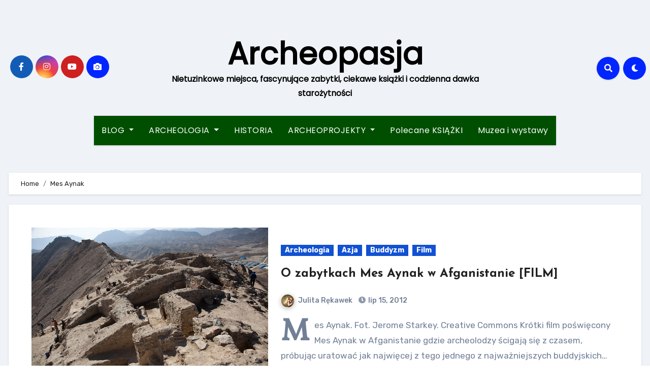

--- FILE ---
content_type: text/html; charset=UTF-8
request_url: https://archeopasja.pl/tag/mes-aynak/
body_size: 17214
content:
<!DOCTYPE html>
<html lang="pl-PL" prefix="og: http://ogp.me/ns# fb: http://ogp.me/ns/fb# article: http://ogp.me/ns/article#">
<head>
<meta charset="UTF-8">
<meta name="viewport" content="width=device-width, initial-scale=1">
<link rel="profile" href="http://gmpg.org/xfn/11">
<title>Mes Aynak | Archeopasja</title>
<meta name='robots' content='max-image-preview:large' />

<!-- SEO Ultimate (http://www.seodesignsolutions.com/wordpress-seo/) -->
<!-- /SEO Ultimate -->

<link rel='dns-prefetch' href='//fonts.googleapis.com' />
<link rel="alternate" type="application/rss+xml" title="Archeopasja &raquo; Kanał z wpisami" href="https://archeopasja.pl/feed/" />
<link rel="alternate" type="application/rss+xml" title="Archeopasja &raquo; Kanał z komentarzami" href="https://archeopasja.pl/comments/feed/" />
<link rel="alternate" type="application/rss+xml" title="Archeopasja &raquo; Kanał z wpisami otagowanymi jako Mes Aynak" href="https://archeopasja.pl/tag/mes-aynak/feed/" />
<style id='wp-img-auto-sizes-contain-inline-css' type='text/css'>
img:is([sizes=auto i],[sizes^="auto," i]){contain-intrinsic-size:3000px 1500px}
/*# sourceURL=wp-img-auto-sizes-contain-inline-css */
</style>
<style id='wp-emoji-styles-inline-css' type='text/css'>

	img.wp-smiley, img.emoji {
		display: inline !important;
		border: none !important;
		box-shadow: none !important;
		height: 1em !important;
		width: 1em !important;
		margin: 0 0.07em !important;
		vertical-align: -0.1em !important;
		background: none !important;
		padding: 0 !important;
	}
/*# sourceURL=wp-emoji-styles-inline-css */
</style>
<style id='wp-block-library-inline-css' type='text/css'>
:root{--wp-block-synced-color:#7a00df;--wp-block-synced-color--rgb:122,0,223;--wp-bound-block-color:var(--wp-block-synced-color);--wp-editor-canvas-background:#ddd;--wp-admin-theme-color:#007cba;--wp-admin-theme-color--rgb:0,124,186;--wp-admin-theme-color-darker-10:#006ba1;--wp-admin-theme-color-darker-10--rgb:0,107,160.5;--wp-admin-theme-color-darker-20:#005a87;--wp-admin-theme-color-darker-20--rgb:0,90,135;--wp-admin-border-width-focus:2px}@media (min-resolution:192dpi){:root{--wp-admin-border-width-focus:1.5px}}.wp-element-button{cursor:pointer}:root .has-very-light-gray-background-color{background-color:#eee}:root .has-very-dark-gray-background-color{background-color:#313131}:root .has-very-light-gray-color{color:#eee}:root .has-very-dark-gray-color{color:#313131}:root .has-vivid-green-cyan-to-vivid-cyan-blue-gradient-background{background:linear-gradient(135deg,#00d084,#0693e3)}:root .has-purple-crush-gradient-background{background:linear-gradient(135deg,#34e2e4,#4721fb 50%,#ab1dfe)}:root .has-hazy-dawn-gradient-background{background:linear-gradient(135deg,#faaca8,#dad0ec)}:root .has-subdued-olive-gradient-background{background:linear-gradient(135deg,#fafae1,#67a671)}:root .has-atomic-cream-gradient-background{background:linear-gradient(135deg,#fdd79a,#004a59)}:root .has-nightshade-gradient-background{background:linear-gradient(135deg,#330968,#31cdcf)}:root .has-midnight-gradient-background{background:linear-gradient(135deg,#020381,#2874fc)}:root{--wp--preset--font-size--normal:16px;--wp--preset--font-size--huge:42px}.has-regular-font-size{font-size:1em}.has-larger-font-size{font-size:2.625em}.has-normal-font-size{font-size:var(--wp--preset--font-size--normal)}.has-huge-font-size{font-size:var(--wp--preset--font-size--huge)}.has-text-align-center{text-align:center}.has-text-align-left{text-align:left}.has-text-align-right{text-align:right}.has-fit-text{white-space:nowrap!important}#end-resizable-editor-section{display:none}.aligncenter{clear:both}.items-justified-left{justify-content:flex-start}.items-justified-center{justify-content:center}.items-justified-right{justify-content:flex-end}.items-justified-space-between{justify-content:space-between}.screen-reader-text{border:0;clip-path:inset(50%);height:1px;margin:-1px;overflow:hidden;padding:0;position:absolute;width:1px;word-wrap:normal!important}.screen-reader-text:focus{background-color:#ddd;clip-path:none;color:#444;display:block;font-size:1em;height:auto;left:5px;line-height:normal;padding:15px 23px 14px;text-decoration:none;top:5px;width:auto;z-index:100000}html :where(.has-border-color){border-style:solid}html :where([style*=border-top-color]){border-top-style:solid}html :where([style*=border-right-color]){border-right-style:solid}html :where([style*=border-bottom-color]){border-bottom-style:solid}html :where([style*=border-left-color]){border-left-style:solid}html :where([style*=border-width]){border-style:solid}html :where([style*=border-top-width]){border-top-style:solid}html :where([style*=border-right-width]){border-right-style:solid}html :where([style*=border-bottom-width]){border-bottom-style:solid}html :where([style*=border-left-width]){border-left-style:solid}html :where(img[class*=wp-image-]){height:auto;max-width:100%}:where(figure){margin:0 0 1em}html :where(.is-position-sticky){--wp-admin--admin-bar--position-offset:var(--wp-admin--admin-bar--height,0px)}@media screen and (max-width:600px){html :where(.is-position-sticky){--wp-admin--admin-bar--position-offset:0px}}

/*# sourceURL=wp-block-library-inline-css */
</style><style id='global-styles-inline-css' type='text/css'>
:root{--wp--preset--aspect-ratio--square: 1;--wp--preset--aspect-ratio--4-3: 4/3;--wp--preset--aspect-ratio--3-4: 3/4;--wp--preset--aspect-ratio--3-2: 3/2;--wp--preset--aspect-ratio--2-3: 2/3;--wp--preset--aspect-ratio--16-9: 16/9;--wp--preset--aspect-ratio--9-16: 9/16;--wp--preset--color--black: #000000;--wp--preset--color--cyan-bluish-gray: #abb8c3;--wp--preset--color--white: #ffffff;--wp--preset--color--pale-pink: #f78da7;--wp--preset--color--vivid-red: #cf2e2e;--wp--preset--color--luminous-vivid-orange: #ff6900;--wp--preset--color--luminous-vivid-amber: #fcb900;--wp--preset--color--light-green-cyan: #7bdcb5;--wp--preset--color--vivid-green-cyan: #00d084;--wp--preset--color--pale-cyan-blue: #8ed1fc;--wp--preset--color--vivid-cyan-blue: #0693e3;--wp--preset--color--vivid-purple: #9b51e0;--wp--preset--gradient--vivid-cyan-blue-to-vivid-purple: linear-gradient(135deg,rgb(6,147,227) 0%,rgb(155,81,224) 100%);--wp--preset--gradient--light-green-cyan-to-vivid-green-cyan: linear-gradient(135deg,rgb(122,220,180) 0%,rgb(0,208,130) 100%);--wp--preset--gradient--luminous-vivid-amber-to-luminous-vivid-orange: linear-gradient(135deg,rgb(252,185,0) 0%,rgb(255,105,0) 100%);--wp--preset--gradient--luminous-vivid-orange-to-vivid-red: linear-gradient(135deg,rgb(255,105,0) 0%,rgb(207,46,46) 100%);--wp--preset--gradient--very-light-gray-to-cyan-bluish-gray: linear-gradient(135deg,rgb(238,238,238) 0%,rgb(169,184,195) 100%);--wp--preset--gradient--cool-to-warm-spectrum: linear-gradient(135deg,rgb(74,234,220) 0%,rgb(151,120,209) 20%,rgb(207,42,186) 40%,rgb(238,44,130) 60%,rgb(251,105,98) 80%,rgb(254,248,76) 100%);--wp--preset--gradient--blush-light-purple: linear-gradient(135deg,rgb(255,206,236) 0%,rgb(152,150,240) 100%);--wp--preset--gradient--blush-bordeaux: linear-gradient(135deg,rgb(254,205,165) 0%,rgb(254,45,45) 50%,rgb(107,0,62) 100%);--wp--preset--gradient--luminous-dusk: linear-gradient(135deg,rgb(255,203,112) 0%,rgb(199,81,192) 50%,rgb(65,88,208) 100%);--wp--preset--gradient--pale-ocean: linear-gradient(135deg,rgb(255,245,203) 0%,rgb(182,227,212) 50%,rgb(51,167,181) 100%);--wp--preset--gradient--electric-grass: linear-gradient(135deg,rgb(202,248,128) 0%,rgb(113,206,126) 100%);--wp--preset--gradient--midnight: linear-gradient(135deg,rgb(2,3,129) 0%,rgb(40,116,252) 100%);--wp--preset--font-size--small: 13px;--wp--preset--font-size--medium: 20px;--wp--preset--font-size--large: 36px;--wp--preset--font-size--x-large: 42px;--wp--preset--spacing--20: 0.44rem;--wp--preset--spacing--30: 0.67rem;--wp--preset--spacing--40: 1rem;--wp--preset--spacing--50: 1.5rem;--wp--preset--spacing--60: 2.25rem;--wp--preset--spacing--70: 3.38rem;--wp--preset--spacing--80: 5.06rem;--wp--preset--shadow--natural: 6px 6px 9px rgba(0, 0, 0, 0.2);--wp--preset--shadow--deep: 12px 12px 50px rgba(0, 0, 0, 0.4);--wp--preset--shadow--sharp: 6px 6px 0px rgba(0, 0, 0, 0.2);--wp--preset--shadow--outlined: 6px 6px 0px -3px rgb(255, 255, 255), 6px 6px rgb(0, 0, 0);--wp--preset--shadow--crisp: 6px 6px 0px rgb(0, 0, 0);}:where(.is-layout-flex){gap: 0.5em;}:where(.is-layout-grid){gap: 0.5em;}body .is-layout-flex{display: flex;}.is-layout-flex{flex-wrap: wrap;align-items: center;}.is-layout-flex > :is(*, div){margin: 0;}body .is-layout-grid{display: grid;}.is-layout-grid > :is(*, div){margin: 0;}:where(.wp-block-columns.is-layout-flex){gap: 2em;}:where(.wp-block-columns.is-layout-grid){gap: 2em;}:where(.wp-block-post-template.is-layout-flex){gap: 1.25em;}:where(.wp-block-post-template.is-layout-grid){gap: 1.25em;}.has-black-color{color: var(--wp--preset--color--black) !important;}.has-cyan-bluish-gray-color{color: var(--wp--preset--color--cyan-bluish-gray) !important;}.has-white-color{color: var(--wp--preset--color--white) !important;}.has-pale-pink-color{color: var(--wp--preset--color--pale-pink) !important;}.has-vivid-red-color{color: var(--wp--preset--color--vivid-red) !important;}.has-luminous-vivid-orange-color{color: var(--wp--preset--color--luminous-vivid-orange) !important;}.has-luminous-vivid-amber-color{color: var(--wp--preset--color--luminous-vivid-amber) !important;}.has-light-green-cyan-color{color: var(--wp--preset--color--light-green-cyan) !important;}.has-vivid-green-cyan-color{color: var(--wp--preset--color--vivid-green-cyan) !important;}.has-pale-cyan-blue-color{color: var(--wp--preset--color--pale-cyan-blue) !important;}.has-vivid-cyan-blue-color{color: var(--wp--preset--color--vivid-cyan-blue) !important;}.has-vivid-purple-color{color: var(--wp--preset--color--vivid-purple) !important;}.has-black-background-color{background-color: var(--wp--preset--color--black) !important;}.has-cyan-bluish-gray-background-color{background-color: var(--wp--preset--color--cyan-bluish-gray) !important;}.has-white-background-color{background-color: var(--wp--preset--color--white) !important;}.has-pale-pink-background-color{background-color: var(--wp--preset--color--pale-pink) !important;}.has-vivid-red-background-color{background-color: var(--wp--preset--color--vivid-red) !important;}.has-luminous-vivid-orange-background-color{background-color: var(--wp--preset--color--luminous-vivid-orange) !important;}.has-luminous-vivid-amber-background-color{background-color: var(--wp--preset--color--luminous-vivid-amber) !important;}.has-light-green-cyan-background-color{background-color: var(--wp--preset--color--light-green-cyan) !important;}.has-vivid-green-cyan-background-color{background-color: var(--wp--preset--color--vivid-green-cyan) !important;}.has-pale-cyan-blue-background-color{background-color: var(--wp--preset--color--pale-cyan-blue) !important;}.has-vivid-cyan-blue-background-color{background-color: var(--wp--preset--color--vivid-cyan-blue) !important;}.has-vivid-purple-background-color{background-color: var(--wp--preset--color--vivid-purple) !important;}.has-black-border-color{border-color: var(--wp--preset--color--black) !important;}.has-cyan-bluish-gray-border-color{border-color: var(--wp--preset--color--cyan-bluish-gray) !important;}.has-white-border-color{border-color: var(--wp--preset--color--white) !important;}.has-pale-pink-border-color{border-color: var(--wp--preset--color--pale-pink) !important;}.has-vivid-red-border-color{border-color: var(--wp--preset--color--vivid-red) !important;}.has-luminous-vivid-orange-border-color{border-color: var(--wp--preset--color--luminous-vivid-orange) !important;}.has-luminous-vivid-amber-border-color{border-color: var(--wp--preset--color--luminous-vivid-amber) !important;}.has-light-green-cyan-border-color{border-color: var(--wp--preset--color--light-green-cyan) !important;}.has-vivid-green-cyan-border-color{border-color: var(--wp--preset--color--vivid-green-cyan) !important;}.has-pale-cyan-blue-border-color{border-color: var(--wp--preset--color--pale-cyan-blue) !important;}.has-vivid-cyan-blue-border-color{border-color: var(--wp--preset--color--vivid-cyan-blue) !important;}.has-vivid-purple-border-color{border-color: var(--wp--preset--color--vivid-purple) !important;}.has-vivid-cyan-blue-to-vivid-purple-gradient-background{background: var(--wp--preset--gradient--vivid-cyan-blue-to-vivid-purple) !important;}.has-light-green-cyan-to-vivid-green-cyan-gradient-background{background: var(--wp--preset--gradient--light-green-cyan-to-vivid-green-cyan) !important;}.has-luminous-vivid-amber-to-luminous-vivid-orange-gradient-background{background: var(--wp--preset--gradient--luminous-vivid-amber-to-luminous-vivid-orange) !important;}.has-luminous-vivid-orange-to-vivid-red-gradient-background{background: var(--wp--preset--gradient--luminous-vivid-orange-to-vivid-red) !important;}.has-very-light-gray-to-cyan-bluish-gray-gradient-background{background: var(--wp--preset--gradient--very-light-gray-to-cyan-bluish-gray) !important;}.has-cool-to-warm-spectrum-gradient-background{background: var(--wp--preset--gradient--cool-to-warm-spectrum) !important;}.has-blush-light-purple-gradient-background{background: var(--wp--preset--gradient--blush-light-purple) !important;}.has-blush-bordeaux-gradient-background{background: var(--wp--preset--gradient--blush-bordeaux) !important;}.has-luminous-dusk-gradient-background{background: var(--wp--preset--gradient--luminous-dusk) !important;}.has-pale-ocean-gradient-background{background: var(--wp--preset--gradient--pale-ocean) !important;}.has-electric-grass-gradient-background{background: var(--wp--preset--gradient--electric-grass) !important;}.has-midnight-gradient-background{background: var(--wp--preset--gradient--midnight) !important;}.has-small-font-size{font-size: var(--wp--preset--font-size--small) !important;}.has-medium-font-size{font-size: var(--wp--preset--font-size--medium) !important;}.has-large-font-size{font-size: var(--wp--preset--font-size--large) !important;}.has-x-large-font-size{font-size: var(--wp--preset--font-size--x-large) !important;}
/*# sourceURL=global-styles-inline-css */
</style>

<style id='classic-theme-styles-inline-css' type='text/css'>
/*! This file is auto-generated */
.wp-block-button__link{color:#fff;background-color:#32373c;border-radius:9999px;box-shadow:none;text-decoration:none;padding:calc(.667em + 2px) calc(1.333em + 2px);font-size:1.125em}.wp-block-file__button{background:#32373c;color:#fff;text-decoration:none}
/*# sourceURL=/wp-includes/css/classic-themes.min.css */
</style>
<link rel='stylesheet' id='blogus-fonts-css' href='//fonts.googleapis.com/css?family=Rubik%3A400%2C500%2C700%7CJosefin+Sans%3A400%2C500%2C700%26display%3Dswap&#038;subset=latin%2Clatin-ext' type='text/css' media='all' />
<link rel='stylesheet' id='blogus-google-fonts-css' href='//fonts.googleapis.com/css?family=ABeeZee%7CAbel%7CAbril+Fatface%7CAclonica%7CAcme%7CActor%7CAdamina%7CAdvent+Pro%7CAguafina+Script%7CAkronim%7CAladin%7CAldrich%7CAlef%7CAlegreya%7CAlegreya+SC%7CAlegreya+Sans%7CAlegreya+Sans+SC%7CAlex+Brush%7CAlfa+Slab+One%7CAlice%7CAlike%7CAlike+Angular%7CAllan%7CAllerta%7CAllerta+Stencil%7CAllura%7CAlmendra%7CAlmendra+Display%7CAlmendra+SC%7CAmarante%7CAmaranth%7CAmatic+SC%7CAmatica+SC%7CAmethysta%7CAmiko%7CAmiri%7CAmita%7CAnaheim%7CAndada%7CAndika%7CAngkor%7CAnnie+Use+Your+Telescope%7CAnonymous+Pro%7CAntic%7CAntic+Didone%7CAntic+Slab%7CAnton%7CArapey%7CArbutus%7CArbutus+Slab%7CArchitects+Daughter%7CArchivo+Black%7CArchivo+Narrow%7CAref+Ruqaa%7CArima+Madurai%7CArimo%7CArizonia%7CArmata%7CArtifika%7CArvo%7CArya%7CAsap%7CAsar%7CAsset%7CAssistant%7CAstloch%7CAsul%7CAthiti%7CAtma%7CAtomic+Age%7CAubrey%7CAudiowide%7CAutour+One%7CAverage%7CAverage+Sans%7CAveria+Gruesa+Libre%7CAveria+Libre%7CAveria+Sans+Libre%7CAveria+Serif+Libre%7CBad+Script%7CBaloo%7CBaloo+Bhai%7CBaloo+Da%7CBaloo+Thambi%7CBalthazar%7CBangers%7CBasic%7CBattambang%7CBaumans%7CBayon%7CBelgrano%7CBelleza%7CBenchNine%7CBentham%7CBerkshire+Swash%7CBevan%7CBigelow+Rules%7CBigshot+One%7CBilbo%7CBilbo+Swash+Caps%7CBioRhyme%7CBioRhyme+Expanded%7CBiryani%7CBitter%7CBlack+Ops+One%7CBokor%7CBonbon%7CBoogaloo%7CBowlby+One%7CBowlby+One+SC%7CBrawler%7CBree+Serif%7CBubblegum+Sans%7CBubbler+One%7CBuda%7CBuenard%7CBungee%7CBungee+Hairline%7CBungee+Inline%7CBungee+Outline%7CBungee+Shade%7CButcherman%7CButterfly+Kids%7CCabin%7CCabin+Condensed%7CCabin+Sketch%7CCaesar+Dressing%7CCagliostro%7CCairo%7CCalligraffitti%7CCambay%7CCambo%7CCandal%7CCantarell%7CCantata+One%7CCantora+One%7CCapriola%7CCardo%7CCarme%7CCarrois+Gothic%7CCarrois+Gothic+SC%7CCarter+One%7CCatamaran%7CCaudex%7CCaveat%7CCaveat+Brush%7CCedarville+Cursive%7CCeviche+One%7CChanga%7CChanga+One%7CChango%7CChathura%7CChau+Philomene+One%7CChela+One%7CChelsea+Market%7CChenla%7CCherry+Cream+Soda%7CCherry+Swash%7CChewy%7CChicle%7CChivo%7CChonburi%7CCinzel%7CCinzel+Decorative%7CClicker+Script%7CCoda%7CCoda+Caption%7CCodystar%7CCoiny%7CCombo%7CComfortaa%7CComing+Soon%7CConcert+One%7CCondiment%7CContent%7CContrail+One%7CConvergence%7CCookie%7CCopse%7CCorben%7CCormorant%7CCormorant+Garamond%7CCormorant+Infant%7CCormorant+SC%7CCormorant+Unicase%7CCormorant+Upright%7CCourgette%7CCousine%7CCoustard%7CCovered+By+Your+Grace%7CCrafty+Girls%7CCreepster%7CCrete+Round%7CCrimson+Text%7CCroissant+One%7CCrushed%7CCuprum%7CCutive%7CCutive+Mono%7CDamion%7CDancing+Script%7CDangrek%7CDavid+Libre%7CDawning+of+a+New+Day%7CDays+One%7CDekko%7CDelius%7CDelius+Swash+Caps%7CDelius+Unicase%7CDella+Respira%7CDenk+One%7CDevonshire%7CDhurjati%7CDidact+Gothic%7CDiplomata%7CDiplomata+SC%7CDomine%7CDonegal+One%7CDoppio+One%7CDorsa%7CDosis%7CDr+Sugiyama%7CDroid+Sans%7CDroid+Sans+Mono%7CDroid+Serif%7CDuru+Sans%7CDynalight%7CEB+Garamond%7CEagle+Lake%7CEater%7CEconomica%7CEczar%7CEk+Mukta%7CEl+Messiri%7CElectrolize%7CElsie%7CElsie+Swash+Caps%7CEmblema+One%7CEmilys+Candy%7CEngagement%7CEnglebert%7CEnriqueta%7CErica+One%7CEsteban%7CEuphoria+Script%7CEwert%7CExo%7CExo+2%7CExpletus+Sans%7CFanwood+Text%7CFarsan%7CFascinate%7CFascinate+Inline%7CFaster+One%7CFasthand%7CFauna+One%7CFederant%7CFedero%7CFelipa%7CFenix%7CFinger+Paint%7CFira+Mono%7CFira+Sans%7CFjalla+One%7CFjord+One%7CFlamenco%7CFlavors%7CFondamento%7CFontdiner+Swanky%7CForum%7CFrancois+One%7CFrank+Ruhl+Libre%7CFreckle+Face%7CFredericka+the+Great%7CFredoka+One%7CFreehand%7CFresca%7CFrijole%7CFruktur%7CFugaz+One%7CGFS+Didot%7CGFS+Neohellenic%7CGabriela%7CGafata%7CGalada%7CGaldeano%7CGalindo%7CGentium+Basic%7CGentium+Book+Basic%7CGeo%7CGeostar%7CGeostar+Fill%7CGermania+One%7CGidugu%7CGilda+Display%7CGive+You+Glory%7CGlass+Antiqua%7CGlegoo%7CGloria+Hallelujah%7CGoblin+One%7CGochi+Hand%7CGorditas%7CGoudy+Bookletter+1911%7CGraduate%7CGrand+Hotel%7CGravitas+One%7CGreat+Vibes%7CGriffy%7CGruppo%7CGudea%7CGurajada%7CHabibi%7CHalant%7CHammersmith+One%7CHanalei%7CHanalei+Fill%7CHandlee%7CHanuman%7CHappy+Monkey%7CHarmattan%7CHeadland+One%7CHeebo%7CHenny+Penny%7CHerr+Von+Muellerhoff%7CHind%7CHind+Guntur%7CHind+Madurai%7CHind+Siliguri%7CHind+Vadodara%7CHoltwood+One+SC%7CHomemade+Apple%7CHomenaje%7CIM+Fell+DW+Pica%7CIM+Fell+DW+Pica+SC%7CIM+Fell+Double+Pica%7CIM+Fell+Double+Pica+SC%7CIM+Fell+English%7CIM+Fell+English+SC%7CIM+Fell+French+Canon%7CIM+Fell+French+Canon+SC%7CIM+Fell+Great+Primer%7CIM+Fell+Great+Primer+SC%7CIceberg%7CIceland%7CImprima%7CInconsolata%7CInder%7CIndie+Flower%7CInika%7CInknut+Antiqua%7CIrish+Grover%7CIstok+Web%7CItaliana%7CItalianno%7CItim%7CJacques+Francois%7CJacques+Francois+Shadow%7CJaldi%7CJim+Nightshade%7CJockey+One%7CJolly+Lodger%7CJomhuria%7CJosefin+Sans%7CJosefin+Slab%7CJoti+One%7CJudson%7CJulee%7CJulius+Sans+One%7CJunge%7CJura%7CJust+Another+Hand%7CJust+Me+Again+Down+Here%7CKadwa%7CKalam%7CKameron%7CKanit%7CKantumruy%7CKarla%7CKarma%7CKatibeh%7CKaushan+Script%7CKavivanar%7CKavoon%7CKdam+Thmor%7CKeania+One%7CKelly+Slab%7CKenia%7CKhand%7CKhmer%7CKhula%7CKite+One%7CKnewave%7CKotta+One%7CKoulen%7CKranky%7CKreon%7CKristi%7CKrona+One%7CKumar+One%7CKumar+One+Outline%7CKurale%7CLa+Belle+Aurore%7CLaila%7CLakki+Reddy%7CLalezar%7CLancelot%7CLateef%7CLato%7CLeague+Script%7CLeckerli+One%7CLedger%7CLekton%7CLemon%7CLemonada%7CLibre+Baskerville%7CLibre+Franklin%7CLife+Savers%7CLilita+One%7CLily+Script+One%7CLimelight%7CLinden+Hill%7CLobster%7CLobster+Two%7CLondrina+Outline%7CLondrina+Shadow%7CLondrina+Sketch%7CLondrina+Solid%7CLora%7CLove+Ya+Like+A+Sister%7CLoved+by+the+King%7CLovers+Quarrel%7CLuckiest+Guy%7CLusitana%7CLustria%7CMacondo%7CMacondo+Swash+Caps%7CMada%7CMagra%7CMaiden+Orange%7CMaitree%7CMako%7CMallanna%7CMandali%7CMarcellus%7CMarcellus+SC%7CMarck+Script%7CMargarine%7CMarko+One%7CMarmelad%7CMartel%7CMartel+Sans%7CMarvel%7CMate%7CMate+SC%7CMaven+Pro%7CMcLaren%7CMeddon%7CMedievalSharp%7CMedula+One%7CMeera+Inimai%7CMegrim%7CMeie+Script%7CMerienda%7CMerienda+One%7CMerriweather%7CMerriweather+Sans%7CMetal%7CMetal+Mania%7CMetamorphous%7CMetrophobic%7CMichroma%7CMilonga%7CMiltonian%7CMiltonian+Tattoo%7CMiniver%7CMiriam+Libre%7CMirza%7CMiss+Fajardose%7CMitr%7CModak%7CModern+Antiqua%7CMogra%7CMolengo%7CMolle%7CMonda%7CMonofett%7CMonoton%7CMonsieur+La+Doulaise%7CMontaga%7CMontez%7CMontserrat%7CMontserrat+Alternates%7CMontserrat+Subrayada%7CMoul%7CMoulpali%7CMountains+of+Christmas%7CMouse+Memoirs%7CMr+Bedfort%7CMr+Dafoe%7CMr+De+Haviland%7CMrs+Saint+Delafield%7CMrs+Sheppards%7CMukta+Vaani%7CMuli%7CMystery+Quest%7CNTR%7CNeucha%7CNeuton%7CNew+Rocker%7CNews+Cycle%7CNiconne%7CNixie+One%7CNobile%7CNokora%7CNorican%7CNosifer%7CNothing+You+Could+Do%7CNoticia+Text%7CNoto+Sans%7CNoto+Serif%7CNova+Cut%7CNova+Flat%7CNova+Mono%7CNova+Oval%7CNova+Round%7CNova+Script%7CNova+Slim%7CNova+Square%7CNumans%7CNunito%7COdor+Mean+Chey%7COffside%7COld+Standard+TT%7COldenburg%7COleo+Script%7COleo+Script+Swash+Caps%7COpen+Sans%7COpen+Sans+Condensed%7COranienbaum%7COrbitron%7COregano%7COrienta%7COriginal+Surfer%7COswald%7COver+the+Rainbow%7COverlock%7COverlock+SC%7COvo%7COxygen%7COxygen+Mono%7CPT+Mono%7CPT+Sans%7CPT+Sans+Caption%7CPT+Sans+Narrow%7CPT+Serif%7CPT+Serif+Caption%7CPacifico%7CPalanquin%7CPalanquin+Dark%7CPaprika%7CParisienne%7CPassero+One%7CPassion+One%7CPathway+Gothic+One%7CPatrick+Hand%7CPatrick+Hand+SC%7CPattaya%7CPatua+One%7CPavanam%7CPaytone+One%7CPeddana%7CPeralta%7CPermanent+Marker%7CPetit+Formal+Script%7CPetrona%7CPhilosopher%7CPiedra%7CPinyon+Script%7CPirata+One%7CPlaster%7CPlay%7CPlayball%7CPlayfair+Display%7CPlayfair+Display+SC%7CPodkova%7CPoiret+One%7CPoller+One%7CPoly%7CPompiere%7CPontano+Sans%7CPoppins%7CPort+Lligat+Sans%7CPort+Lligat+Slab%7CPragati+Narrow%7CPrata%7CPreahvihear%7CPress+Start+2P%7CPridi%7CPrincess+Sofia%7CProciono%7CPrompt%7CProsto+One%7CProza+Libre%7CPuritan%7CPurple+Purse%7CQuando%7CQuantico%7CQuattrocento%7CQuattrocento+Sans%7CQuestrial%7CQuicksand%7CQuintessential%7CQwigley%7CRacing+Sans+One%7CRadley%7CRajdhani%7CRakkas%7CRaleway%7CRaleway+Dots%7CRamabhadra%7CRamaraja%7CRambla%7CRammetto+One%7CRanchers%7CRancho%7CRanga%7CRasa%7CRationale%7CRavi+Prakash%7CRedressed%7CReem+Kufi%7CReenie+Beanie%7CRevalia%7CRhodium+Libre%7CRibeye%7CRibeye+Marrow%7CRighteous%7CRisque%7CRoboto%7CRoboto+Condensed%7CRoboto+Mono%7CRoboto+Slab%7CRochester%7CRock+Salt%7CRokkitt%7CRomanesco%7CRopa+Sans%7CRosario%7CRosarivo%7CRouge+Script%7CRozha+One%7CRubik%7CRubik+Mono+One%7CRubik+One%7CRuda%7CRufina%7CRuge+Boogie%7CRuluko%7CRum+Raisin%7CRuslan+Display%7CRusso+One%7CRuthie%7CRye%7CSacramento%7CSahitya%7CSail%7CSalsa%7CSanchez%7CSancreek%7CSansita+One%7CSarala%7CSarina%7CSarpanch%7CSatisfy%7CScada%7CScheherazade%7CSchoolbell%7CScope+One%7CSeaweed+Script%7CSecular+One%7CSevillana%7CSeymour+One%7CShadows+Into+Light%7CShadows+Into+Light+Two%7CShanti%7CShare%7CShare+Tech%7CShare+Tech+Mono%7CShojumaru%7CShort+Stack%7CShrikhand%7CSiemreap%7CSigmar+One%7CSignika%7CSignika+Negative%7CSimonetta%7CSintony%7CSirin+Stencil%7CSix+Caps%7CSkranji%7CSlabo+13px%7CSlabo+27px%7CSlackey%7CSmokum%7CSmythe%7CSniglet%7CSnippet%7CSnowburst+One%7CSofadi+One%7CSofia%7CSonsie+One%7CSorts+Mill+Goudy%7CSource+Code+Pro%7CSource+Sans+Pro%7CSource+Serif+Pro%7CSpace+Mono%7CSpecial+Elite%7CSpicy+Rice%7CSpinnaker%7CSpirax%7CSquada+One%7CSree+Krushnadevaraya%7CSriracha%7CStalemate%7CStalinist+One%7CStardos+Stencil%7CStint+Ultra+Condensed%7CStint+Ultra+Expanded%7CStoke%7CStrait%7CSue+Ellen+Francisco%7CSuez+One%7CSumana%7CSunshiney%7CSupermercado+One%7CSura%7CSuranna%7CSuravaram%7CSuwannaphum%7CSwanky+and+Moo+Moo%7CSyncopate%7CTangerine%7CTaprom%7CTauri%7CTaviraj%7CTeko%7CTelex%7CTenali+Ramakrishna%7CTenor+Sans%7CText+Me+One%7CThe+Girl+Next+Door%7CTienne%7CTillana%7CTimmana%7CTinos%7CTitan+One%7CTitillium+Web%7CTrade+Winds%7CTrirong%7CTrocchi%7CTrochut%7CTrykker%7CTulpen+One%7CUbuntu%7CUbuntu+Condensed%7CUbuntu+Mono%7CUltra%7CUncial+Antiqua%7CUnderdog%7CUnica+One%7CUnifrakturCook%7CUnifrakturMaguntia%7CUnkempt%7CUnlock%7CUnna%7CVT323%7CVampiro+One%7CVarela%7CVarela+Round%7CVast+Shadow%7CVesper+Libre%7CVibur%7CVidaloka%7CViga%7CVoces%7CVolkhov%7CVollkorn%7CVoltaire%7CWaiting+for+the+Sunrise%7CWallpoet%7CWalter+Turncoat%7CWarnes%7CWellfleet%7CWendy+One%7CWire+One%7CWork+Sans%7CYanone+Kaffeesatz%7CYantramanav%7CYatra+One%7CYellowtail%7CYeseva+One%7CYesteryear%7CYrsa%7CZeyada&#038;subset=latin%2Clatin-ext' type='text/css' media='all' />
<link rel='stylesheet' id='bootstrap-css' href='https://archeopasja.pl/wp-content/themes/blogus/css/bootstrap.css?ver=6.9' type='text/css' media='all' />
<link rel='stylesheet' id='blogus-style-css' href='https://archeopasja.pl/wp-content/themes/blogus/style.css?ver=6.9' type='text/css' media='all' />
<link rel='stylesheet' id='blogus-default-css' href='https://archeopasja.pl/wp-content/themes/blogus/css/colors/default.css?ver=6.9' type='text/css' media='all' />
<link rel='stylesheet' id='all-css-css' href='https://archeopasja.pl/wp-content/themes/blogus/css/all.css?ver=6.9' type='text/css' media='all' />
<link rel='stylesheet' id='dark-css' href='https://archeopasja.pl/wp-content/themes/blogus/css/colors/dark.css?ver=6.9' type='text/css' media='all' />
<link rel='stylesheet' id='swiper-bundle-css-css' href='https://archeopasja.pl/wp-content/themes/blogus/css/swiper-bundle.css?ver=6.9' type='text/css' media='all' />
<link rel='stylesheet' id='smartmenus-css' href='https://archeopasja.pl/wp-content/themes/blogus/css/jquery.smartmenus.bootstrap.css?ver=6.9' type='text/css' media='all' />
<link rel='stylesheet' id='animate-css' href='https://archeopasja.pl/wp-content/themes/blogus/css/animate.css?ver=6.9' type='text/css' media='all' />
<link rel='stylesheet' id='wp-pagenavi-css' href='https://archeopasja.pl/wp-content/plugins/wp-pagenavi/pagenavi-css.css?ver=2.70' type='text/css' media='all' />
<link rel='stylesheet' id='wp-social-sharing-css' href='https://archeopasja.pl/wp-content/plugins/wp-social-sharing/static/socialshare.css?ver=1.6' type='text/css' media='all' />
<script type="text/javascript" src="https://archeopasja.pl/wp-includes/js/jquery/jquery.min.js?ver=3.7.1" id="jquery-core-js"></script>
<script type="text/javascript" src="https://archeopasja.pl/wp-includes/js/jquery/jquery-migrate.min.js?ver=3.4.1" id="jquery-migrate-js"></script>
<script type="text/javascript" id="ajax-checkclicks-js-extra">
/* <![CDATA[ */
var AjaxCheckClicks = {"ajaxurl":"https://archeopasja.pl/wp-admin/admin-ajax.php","nonce":"fc56cd01fa"};
//# sourceURL=ajax-checkclicks-js-extra
/* ]]> */
</script>
<script type="text/javascript" src="https://archeopasja.pl/wp-content/plugins/adsense-click-fraud-monitoring/js/checkclicks.js?ver=6.9" id="ajax-checkclicks-js"></script>
<script type="text/javascript" id="ajax-updateclicks-js-extra">
/* <![CDATA[ */
var AjaxUpdateClicks = {"ajaxurl":"https://archeopasja.pl/wp-admin/admin-ajax.php","nonce":"29f6db5d97"};
//# sourceURL=ajax-updateclicks-js-extra
/* ]]> */
</script>
<script type="text/javascript" src="https://archeopasja.pl/wp-content/plugins/adsense-click-fraud-monitoring/js/updateclicks.js?ver=6.9" id="ajax-updateclicks-js"></script>
<script type="text/javascript" id="cfmonitorcheck-js-extra">
/* <![CDATA[ */
var clientcfmonitor = {"client_ip":"3.14.134.168","clickcount":"2","bannedperiod":"1","preurl":"https://archeopasja.pl/wp-content/plugins/adsense-click-fraud-monitoring/clickupdate.php","firstclickdate":[[""],[""]],"updatedVisitCount":"0","isblockedcount":"0","customclass":"cfmonitor","firstclick":"","disablead":"false","currentURL":"/tag/mes-aynak/"};
//# sourceURL=cfmonitorcheck-js-extra
/* ]]> */
</script>
<script type="text/javascript" src="https://archeopasja.pl/wp-content/plugins/adsense-click-fraud-monitoring/js/check_min.js?ver=6.9" id="cfmonitorcheck-js"></script>
<script type="text/javascript" src="https://archeopasja.pl/wp-content/themes/blogus/js/navigation.js?ver=6.9" id="blogus-navigation-js"></script>
<script type="text/javascript" src="https://archeopasja.pl/wp-content/themes/blogus/js/bootstrap.js?ver=6.9" id="blogus_bootstrap_script-js"></script>
<script type="text/javascript" src="https://archeopasja.pl/wp-content/themes/blogus/js/swiper-bundle.js?ver=6.9" id="swiper-bundle-js"></script>
<script type="text/javascript" src="https://archeopasja.pl/wp-content/themes/blogus/js/main.js?ver=6.9" id="blogus_main-js-js"></script>
<script type="text/javascript" src="https://archeopasja.pl/wp-content/themes/blogus/js/sticksy.min.js?ver=6.9" id="sticksy-js-js"></script>
<script type="text/javascript" src="https://archeopasja.pl/wp-content/themes/blogus/js/jquery.smartmenus.js?ver=6.9" id="smartmenus-js-js"></script>
<script type="text/javascript" src="https://archeopasja.pl/wp-content/themes/blogus/js/jquery.smartmenus.bootstrap.js?ver=6.9" id="bootstrap-smartmenus-js-js"></script>
<link rel="https://api.w.org/" href="https://archeopasja.pl/wp-json/" /><link rel="alternate" title="JSON" type="application/json" href="https://archeopasja.pl/wp-json/wp/v2/tags/111" /><link rel="EditURI" type="application/rsd+xml" title="RSD" href="https://archeopasja.pl/xmlrpc.php?rsd" />
<meta name="generator" content="WordPress 6.9" />
<style>
  .bs-blog-post p:nth-of-type(1)::first-letter {
    font-size: 60px;
    font-weight: 800;
    margin-right: 10px;
    font-family: 'Vollkorn', serif;
    line-height: 1; 
    float: left;
}
</style>
<style type="text/css" id="custom-background-css">
    .wrapper { background-color: ##eee; }
</style>
    <style type="text/css">
            .site-title a,
        .site-description {
            color: #000;
        }

        .site-branding-text .site-title a {
                font-size: px;
            }

            @media only screen and (max-width: 640px) {
                .site-branding-text .site-title a {
                    font-size: 26px;

                }
            }

            @media only screen and (max-width: 375px) {
                .site-branding-text .site-title a {
                    font-size: 26px;

                }
            }

        </style>
    <style type="text/css" id="custom-background-css">
body.custom-background { background-image: url("https://archeopasja.pl/wp-content/uploads/2025/10/DSC_0611-scaled.jpg"); background-position: center center; background-size: contain; background-repeat: repeat; background-attachment: scroll; }
</style>
	<link rel="icon" href="https://archeopasja.pl/wp-content/uploads/2023/05/cropped-331571798_3764785467129838_2719431776019639388_n-32x32.jpg" sizes="32x32" />
<link rel="icon" href="https://archeopasja.pl/wp-content/uploads/2023/05/cropped-331571798_3764785467129838_2719431776019639388_n-192x192.jpg" sizes="192x192" />
<link rel="apple-touch-icon" href="https://archeopasja.pl/wp-content/uploads/2023/05/cropped-331571798_3764785467129838_2719431776019639388_n-180x180.jpg" />
<meta name="msapplication-TileImage" content="https://archeopasja.pl/wp-content/uploads/2023/05/cropped-331571798_3764785467129838_2719431776019639388_n-270x270.jpg" />
</head>
<body class="archive tag tag-mes-aynak tag-111 custom-background wp-theme-blogus hfeed  ta-hide-date-author-in-list" >
<div id="page" class="site">
<a class="skip-link screen-reader-text" href="#content">
Skip to content</a>

<!--wrapper-->
<div class="wrapper" id="custom-background-css">
        <!--==================== TOP BAR ====================-->
        <!--header-->
    <header class="bs-default">
      <div class="clearfix"></div>
      <!-- Main Menu Area-->
      <div class="bs-header-main d-none d-lg-block" style="background-image: url('');">
        <div class="inner">
          <div class="container">
            <div class="row align-items-center">
              <div class="col-md-3">
                                <ul class="bs-social info-left">
                                      <li><a target="_blank" href="https://www.facebook.com/archeopasjapl/"><i class="fab fa-facebook-f"></i></a></li>
                                            <li><a target="_blank" href="https://www.instagram.com/archeopasja/"><i class="fab fa-instagram"></i></a></li>
                                            <li><a target="_blank" href="https://www.youtube.com/@PodcastArcheopasja"><i class="fab fa-youtube"></i></a></li>
                                            <li><a target="_blank" href="https://www.tiktok.com/@archeopasja"><i class="fas fa-camera"></i></a></li>
                                    </ul>
                </div>
              <div class="navbar-header col-md-6">
                                        <div class="site-branding-text">
                                        <p class="site-title"> <a href="https://archeopasja.pl/" rel="home">Archeopasja</a></p>
                                        <p class="site-description">Nietuzinkowe miejsca, fascynujące zabytki, ciekawe książki i codzienna dawka starożytności</p>
                    </div>
                                    </div>     
              <div class="col-md-3">
                <div class="info-right right-nav  d-flex align-items-center justify-content-center justify-content-md-end">
                                 <a class="msearch ml-auto"  data-bs-target="#exampleModal"  href="#" data-bs-toggle="modal">
                    <i class="fa fa-search"></i>
                  </a> 
                              <label class="switch" for="switch">
                <input type="checkbox" name="theme" id="switch">
                <span class="slider"></span>
              </label>
                            
                </div>
              </div>
            </div>
          </div>
        </div>
      </div>
      <!-- /Main Menu Area-->
      <div class="bs-menu-full">
        <nav class="navbar navbar-expand-lg navbar-wp">
          <div class="container"> 
            <!-- Mobile Header -->
            <div class="m-header align-items-center">
                  <!-- navbar-toggle -->
                  <button class="navbar-toggler x collapsed" type="button" data-bs-toggle="collapse"
                    data-bs-target="#navbar-wp" aria-controls="navbar-wp" aria-expanded="false"
                    aria-label="Toggle navigation"> 
                      <span class="icon-bar"></span>
                      <span class="icon-bar"></span>
                      <span class="icon-bar"></span>
                  </button>
                  <div class="navbar-header">
                                     <div class="site-branding-text">
                                    <p class="site-title"> <a href="https://archeopasja.pl/" rel="home">Archeopasja</a></p>
                                    <p class="site-description">Nietuzinkowe miejsca, fascynujące zabytki, ciekawe książki i codzienna dawka starożytności</p>
                  </div>
                                    </div>
                  <div class="right-nav"> 
                  <!-- /navbar-toggle -->
                                      <a class="msearch ml-auto" href="#" data-bs-target="#exampleModal" data-bs-toggle="modal"> <i class="fa fa-search"></i> </a>
               
                                     </div>
                </div>
            <!-- /Mobile Header -->
            <!-- Navigation -->
            <div class="collapse navbar-collapse" id="navbar-wp">
                  <ul id="menu-mainmenu" class="nav navbar-nav mx-auto"><li id="menu-item-13117" class="menu-item menu-item-type-post_type menu-item-object-page menu-item-has-children menu-item-13117 dropdown"><a class="nav-link" title="BLOG" href="https://archeopasja.pl/archeopasja/" data-toggle="dropdown" class="dropdown-toggle">BLOG </a>
<ul role="menu" class=" dropdown-menu">
	<li id="menu-item-13139" class="menu-item menu-item-type-custom menu-item-object-custom menu-item-13139"><a class="dropdown-item" title="O Archeopasji" href="http://archeopasja.pl/2010/11/01/13123/">O Archeopasji</a></li>
	<li id="menu-item-22239" class="menu-item menu-item-type-post_type menu-item-object-page menu-item-22239"><a class="dropdown-item" title="Polityka Prywatności i RODO" href="https://archeopasja.pl/polityka-prywatnosci/">Polityka Prywatności i RODO</a></li>
	<li id="menu-item-11812" class="menu-item menu-item-type-post_type menu-item-object-page menu-item-11812"><a class="dropdown-item" title="Kontakt" href="https://archeopasja.pl/kontakt-z-nami/">Kontakt</a></li>
	<li id="menu-item-11598" class="menu-item menu-item-type-post_type menu-item-object-page menu-item-11598"><a class="dropdown-item" title="Współpraca" href="https://archeopasja.pl/wspolpraca/">Współpraca</a></li>
	<li id="menu-item-11787" class="menu-item menu-item-type-post_type menu-item-object-page menu-item-11787"><a class="dropdown-item" title="Publikacje" href="https://archeopasja.pl/glowna/publikacje-archeopasji/">Publikacje</a></li>
	<li id="menu-item-11811" class="menu-item menu-item-type-post_type menu-item-object-page menu-item-11811"><a class="dropdown-item" title="Prawa autorskie" href="https://archeopasja.pl/prawa-autorskie/">Prawa autorskie</a></li>
</ul>
</li>
<li id="menu-item-11600" class="menu-item menu-item-type-taxonomy menu-item-object-category menu-item-has-children menu-item-11600 dropdown"><a class="nav-link" title="ARCHEOLOGIA" href="https://archeopasja.pl/kategoria/archeologia-2/" data-toggle="dropdown" class="dropdown-toggle">ARCHEOLOGIA </a>
<ul role="menu" class=" dropdown-menu">
	<li id="menu-item-18690" class="menu-item menu-item-type-taxonomy menu-item-object-category menu-item-18690"><a class="dropdown-item" title="SZTUKA NASKALNA" href="https://archeopasja.pl/kategoria/sztuka-naskalna-2/">SZTUKA NASKALNA</a></li>
	<li id="menu-item-20507" class="menu-item menu-item-type-taxonomy menu-item-object-category menu-item-20507"><a class="dropdown-item" title="ARCHEOPODRÓŻE" href="https://archeopasja.pl/kategoria/archeopodroze/">ARCHEOPODRÓŻE</a></li>
</ul>
</li>
<li id="menu-item-21025" class="menu-item menu-item-type-taxonomy menu-item-object-category menu-item-21025"><a class="nav-link" title="HISTORIA" href="https://archeopasja.pl/kategoria/historia/">HISTORIA</a></li>
<li id="menu-item-23777" class="menu-item menu-item-type-taxonomy menu-item-object-category menu-item-has-children menu-item-23777 dropdown"><a class="nav-link" title="ARCHEOPROJEKTY" href="https://archeopasja.pl/kategoria/projekty/" data-toggle="dropdown" class="dropdown-toggle">ARCHEOPROJEKTY </a>
<ul role="menu" class=" dropdown-menu">
	<li id="menu-item-23779" class="menu-item menu-item-type-taxonomy menu-item-object-category menu-item-23779"><a class="dropdown-item" title="Średniowieczne Mazowsze" href="https://archeopasja.pl/kategoria/sredniowieczne-mazowsze/">Średniowieczne Mazowsze</a></li>
	<li id="menu-item-23778" class="menu-item menu-item-type-taxonomy menu-item-object-category menu-item-23778"><a class="dropdown-item" title="Mazowiecki neolit" href="https://archeopasja.pl/kategoria/mazowiecki-neolit/">Mazowiecki neolit</a></li>
	<li id="menu-item-23780" class="menu-item menu-item-type-taxonomy menu-item-object-category menu-item-23780"><a class="dropdown-item" title="Szlak megalitów" href="https://archeopasja.pl/kategoria/szlak-megalitow/">Szlak megalitów</a></li>
	<li id="menu-item-23781" class="menu-item menu-item-type-taxonomy menu-item-object-category menu-item-23781"><a class="dropdown-item" title="Sztuka naskalna USA" href="https://archeopasja.pl/kategoria/sztuka-naskalna-usa/">Sztuka naskalna USA</a></li>
	<li id="menu-item-23817" class="menu-item menu-item-type-taxonomy menu-item-object-category menu-item-23817"><a class="dropdown-item" title="Szlak romański w Portugalii" href="https://archeopasja.pl/kategoria/szlak-romanski-w-portugalii/">Szlak romański w Portugalii</a></li>
	<li id="menu-item-23921" class="menu-item menu-item-type-taxonomy menu-item-object-category menu-item-23921"><a class="dropdown-item" title="Rzymska Portugalia" href="https://archeopasja.pl/kategoria/rzymska-portugalia/">Rzymska Portugalia</a></li>
	<li id="menu-item-24418" class="menu-item menu-item-type-taxonomy menu-item-object-category menu-item-24418"><a class="dropdown-item" title="Nadwiślańskie Urzecze" href="https://archeopasja.pl/kategoria/nadwislanskie-urzecze/">Nadwiślańskie Urzecze</a></li>
</ul>
</li>
<li id="menu-item-24491" class="menu-item menu-item-type-taxonomy menu-item-object-category menu-item-24491"><a class="nav-link" title="Polecane KSIĄŻKI" href="https://archeopasja.pl/kategoria/recenzje/">Polecane KSIĄŻKI</a></li>
<li id="menu-item-24616" class="menu-item menu-item-type-taxonomy menu-item-object-category menu-item-24616"><a class="nav-link" title="Muzea i wystawy" href="https://archeopasja.pl/kategoria/muzea/">Muzea i wystawy</a></li>
</ul>              </div>
            <!-- /Navigation -->
          </div>
        </nav>
      </div>
      <!--/main Menu Area-->
    </header>
    <!--/header-->
<!--mainfeatured start-->
<div class="mainfeatured mb-4">
    <!--container-->
    <div class="container">
        <!--row-->
        <div class="row">              
      
        </div><!--/row-->
    </div><!--/container-->
</div>
<!--mainfeatured end-->
        <main id="content">
    <div class="container">
    <!--row-->
    <div class="row">
        <!--==================== breadcrumb section ====================-->
                    <div class="bs-breadcrumb-section">
                <div class="overlay">
                    <div class="container">
                        <div class="row">
                            <nav aria-label="breadcrumb">
                                <ol class="breadcrumb">
                                    <div role="navigation" aria-label="Breadcrumbs" class="breadcrumb-trail breadcrumbs" itemprop="breadcrumb"><ul class="breadcrumb trail-items" itemscope itemtype="http://schema.org/BreadcrumbList"><meta name="numberOfItems" content="2" /><meta name="itemListOrder" content="Ascending" /><li itemprop="itemListElement breadcrumb-item" itemscope itemtype="http://schema.org/ListItem" class="trail-item breadcrumb-item  trail-begin"><a href="https://archeopasja.pl/" rel="home" itemprop="item"><span itemprop="name">Home</span></a><meta itemprop="position" content="1" /></li><li itemprop="itemListElement breadcrumb-item" itemscope itemtype="http://schema.org/ListItem" class="trail-item breadcrumb-item  trail-end"><span data-url="https://archeopasja.pl/tag/mes-aynak/" itemprop="item"><span itemprop="name">Mes Aynak</span></span><meta itemprop="position" content="2" /></li></ul></div> 
                                </ol>
                            </nav>
                        </div>
                    </div>
                </div>
            </div>
            <!--col-lg-8-->
                 <div class="col-lg-12">
            <div class="row">
    <div id="post-10786" class="post-10786 post type-post status-publish format-standard has-post-thumbnail hentry category-archeologia-2 category-azja category-buddyzm category-film tag-afganistan tag-gandhara tag-mes-aynak">
        <!--col-md-12-->
    <div class="col-md-12 fadeInDown wow" data-wow-delay="0.1s">
        <!-- bs-posts-sec-inner -->
        
        <div class="bs-blog-post list-blog">
                        <div class="bs-blog-thumb lg back-img" style="background-image: url('https://archeopasja.pl/wp-content/uploads/2014/01/mes-aynak-c2a9-jerome-starkey.jpg');">
        <a href="https://archeopasja.pl/2012/07/15/o-zabytkach-mes-aynak-w-afganistanie/" class="link-div"></a>
    </div> 
            <article class="small col text-xs">
                                  <div class="bs-blog-category">
                        <a class="blogus-categories category-color-1" href="https://archeopasja.pl/kategoria/archeologia-2/" alt="View all posts in Archeologia"> 
                                 Archeologia
                             </a><a class="blogus-categories category-color-1" href="https://archeopasja.pl/kategoria/azja/" alt="View all posts in Azja"> 
                                 Azja
                             </a><a class="blogus-categories category-color-1" href="https://archeopasja.pl/kategoria/buddyzm/" alt="View all posts in Buddyzm"> 
                                 Buddyzm
                             </a><a class="blogus-categories category-color-1" href="https://archeopasja.pl/kategoria/film/" alt="View all posts in Film"> 
                                 Film
                             </a>                    </div>
                                        <h4 class="title"><a href="https://archeopasja.pl/2012/07/15/o-zabytkach-mes-aynak-w-afganistanie/">O zabytkach Mes Aynak w Afganistanie [FILM]</a></h4>
                        <div class="bs-blog-meta">
        <span class="bs-author"><a class="auth" href="https://archeopasja.pl/author/archeopasja/"> <img alt='' src='https://secure.gravatar.com/avatar/98ee477e5be729e68207bf0270dc7b4370072ea9558cb67e9ecfc42016cd9ca4?s=150&#038;d=mm&#038;r=g' srcset='https://secure.gravatar.com/avatar/98ee477e5be729e68207bf0270dc7b4370072ea9558cb67e9ecfc42016cd9ca4?s=300&#038;d=mm&#038;r=g 2x' class='avatar avatar-150 photo' height='150' width='150' decoding='async'/>Julita Rękawek</a> </span>
        <span class="bs-blog-date"><a href="https://archeopasja.pl/2012/07/">
         lip 15, 2012</a></span>
                    </div>

                        <p>Mes Aynak. Fot. Jerome Starkey. Creative Commons Krótki film poświęcony Mes Aynak w Afganistanie gdzie archeolodzy ścigają się z czasem, próbując uratować jak najwięcej z tego jednego z najważniejszych buddyjskich&hellip;</p>
            </article>
          </div>
    <!-- // bs-posts-sec block_6 -->
    </div>
        <!--col-md-12-->
    <div class="col-md-12 fadeInDown wow" data-wow-delay="0.1s">
        <!-- bs-posts-sec-inner -->
        
        <div class="bs-blog-post list-blog">
                        <div class="bs-blog-thumb lg back-img" style="background-image: url('https://archeopasja.pl/wp-content/uploads/2014/01/mes-aynak-c2a9-jerome-starkey.jpg');">
        <a href="https://archeopasja.pl/2011/03/11/ratujac-buddyjska-historie-afganistanu/" class="link-div"></a>
    </div> 
            <article class="small col text-xs">
                                  <div class="bs-blog-category">
                        <a class="blogus-categories category-color-1" href="https://archeopasja.pl/kategoria/archeologia-2/" alt="View all posts in Archeologia"> 
                                 Archeologia
                             </a><a class="blogus-categories category-color-1" href="https://archeopasja.pl/kategoria/artykuly-tematyczne/" alt="View all posts in Artykuły tematyczne"> 
                                 Artykuły tematyczne
                             </a><a class="blogus-categories category-color-1" href="https://archeopasja.pl/kategoria/azja/" alt="View all posts in Azja"> 
                                 Azja
                             </a><a class="blogus-categories category-color-1" href="https://archeopasja.pl/kategoria/buddyzm/" alt="View all posts in Buddyzm"> 
                                 Buddyzm
                             </a>                    </div>
                                        <h4 class="title"><a href="https://archeopasja.pl/2011/03/11/ratujac-buddyjska-historie-afganistanu/">Ratując buddyjską historię Afganistanu</a></h4>
                        <div class="bs-blog-meta">
        <span class="bs-author"><a class="auth" href="https://archeopasja.pl/author/archeopasja/"> <img alt='' src='https://secure.gravatar.com/avatar/98ee477e5be729e68207bf0270dc7b4370072ea9558cb67e9ecfc42016cd9ca4?s=150&#038;d=mm&#038;r=g' srcset='https://secure.gravatar.com/avatar/98ee477e5be729e68207bf0270dc7b4370072ea9558cb67e9ecfc42016cd9ca4?s=300&#038;d=mm&#038;r=g 2x' class='avatar avatar-150 photo' height='150' width='150' decoding='async'/>Julita Rękawek</a> </span>
        <span class="bs-blog-date"><a href="https://archeopasja.pl/2011/03/">
         mar 11, 2011</a></span>
                    </div>

                        <p>W maju 2010 roku rozpoczęły się ratownicze prace wykopaliskowe w Mes Aynak, gdzie odkryto buddyjski kompleks klasztorny, którego początki sięgają I w n.e., czyli czasów Imperium Kuszanów. Większość pozostałości pochodzi&hellip;</p>
            </article>
          </div>
    <!-- // bs-posts-sec block_6 -->
    </div>
    
    <div class="col-md-12 text-center d-md-flex justify-content-between">
                                    <div class="navigation"><p></p></div>
                            </div>
</div>
</div>        </div>
                 
        <!--/col-lg-8-->
            </div>
    <!--/row-->
</div>
<!--/container-->
</main>    
<!--==================== Missed ====================-->
<div class="missed">
  <div class="container">
    <div class="row">
      <div class="col-12">
        <div class="wd-back">
                    <div class="bs-widget-title">
            <h2 class="title">Nie Przegap!</h2>
          </div>
                    <div class="row">
                    <div class="col-md-6 col-lg-3">
            <div class="bs-blog-post three md back-img bshre mb-lg-0"  style="background-image: url('https://archeopasja.pl/wp-content/uploads/2025/12/e_miedzy-dwiema-rzekami_300dpi.png'); ">
              <a class="link-div" href="https://archeopasja.pl/2025/12/08/miedzy-dwiema-rzekami-starozytna-mezopotamia-i-narodziny-historii-recenzja-ksiazki/"></a>
              <div class="inner">
                <div class="bs-blog-category">
                  <a class="blogus-categories category-color-1" href="https://archeopasja.pl/kategoria/nowosci-wydawnicze/" alt="View all posts in Nowości wydawnicze"> 
                                 Nowości wydawnicze
                             </a><a class="blogus-categories category-color-1" href="https://archeopasja.pl/kategoria/recenzje/" alt="View all posts in Recenzje"> 
                                 Recenzje
                             </a><a class="blogus-categories category-color-1" href="https://archeopasja.pl/kategoria/starozytny-bliski-wschod/" alt="View all posts in Starożytny Bliski Wschód"> 
                                 Starożytny Bliski Wschód
                             </a>                </div>
                <h4 class="title sm mb-0"> <a href="https://archeopasja.pl/2025/12/08/miedzy-dwiema-rzekami-starozytna-mezopotamia-i-narodziny-historii-recenzja-ksiazki/" title="Permalink to: Między dwiema rzekami. Starożytna Mezopotamia i narodziny historii. – recenzja książki"> Między dwiema rzekami. Starożytna Mezopotamia i narodziny historii. – recenzja książki</a> </h4> 
              </div>
            </div>
          </div>
                    <div class="col-md-6 col-lg-3">
            <div class="bs-blog-post three md back-img bshre mb-lg-0"  style="background-image: url('https://archeopasja.pl/wp-content/uploads/2025/09/97883833835071-1-scaled.jpg'); ">
              <a class="link-div" href="https://archeopasja.pl/2025/09/29/piate-slonce-nowa-historia-aztekow-recenzja-ksiazki/"></a>
              <div class="inner">
                <div class="bs-blog-category">
                  <a class="blogus-categories category-color-1" href="https://archeopasja.pl/kategoria/nowosci-wydawnicze/" alt="View all posts in Nowości wydawnicze"> 
                                 Nowości wydawnicze
                             </a><a class="blogus-categories category-color-1" href="https://archeopasja.pl/kategoria/recenzje/" alt="View all posts in Recenzje"> 
                                 Recenzje
                             </a>                </div>
                <h4 class="title sm mb-0"> <a href="https://archeopasja.pl/2025/09/29/piate-slonce-nowa-historia-aztekow-recenzja-ksiazki/" title="Permalink to: Piąte Słońce. Nowa historia Azteków &#8211; recenzja książki"> Piąte Słońce. Nowa historia Azteków &#8211; recenzja książki</a> </h4> 
              </div>
            </div>
          </div>
                    <div class="col-md-6 col-lg-3">
            <div class="bs-blog-post three md back-img bshre mb-lg-0"  style="background-image: url('https://archeopasja.pl/wp-content/uploads/2012/09/Scan11791.jpg'); ">
              <a class="link-div" href="https://archeopasja.pl/2025/08/19/pies-historia-i-archeologia/"></a>
              <div class="inner">
                <div class="bs-blog-category">
                  <a class="blogus-categories category-color-1" href="https://archeopasja.pl/kategoria/ameryka-polnocna/" alt="View all posts in Ameryka Północna"> 
                                 Ameryka Północna
                             </a><a class="blogus-categories category-color-1" href="https://archeopasja.pl/kategoria/archeologia-2/" alt="View all posts in Archeologia"> 
                                 Archeologia
                             </a><a class="blogus-categories category-color-1" href="https://archeopasja.pl/kategoria/artykuly-tematyczne/" alt="View all posts in Artykuły tematyczne"> 
                                 Artykuły tematyczne
                             </a><a class="blogus-categories category-color-1" href="https://archeopasja.pl/kategoria/azja/" alt="View all posts in Azja"> 
                                 Azja
                             </a><a class="blogus-categories category-color-1" href="https://archeopasja.pl/kategoria/europa/" alt="View all posts in Europa"> 
                                 Europa
                             </a><a class="blogus-categories category-color-1" href="https://archeopasja.pl/kategoria/sztuka-naskalna-2/" alt="View all posts in Sztuka naskalna"> 
                                 Sztuka naskalna
                             </a>                </div>
                <h4 class="title sm mb-0"> <a href="https://archeopasja.pl/2025/08/19/pies-historia-i-archeologia/" title="Permalink to: O najlepszym przyjacielu człowieka z perspektywy archeologii"> O najlepszym przyjacielu człowieka z perspektywy archeologii</a> </h4> 
              </div>
            </div>
          </div>
                    <div class="col-md-6 col-lg-3">
            <div class="bs-blog-post three md back-img bshre mb-lg-0"  style="background-image: url('https://archeopasja.pl/wp-content/uploads/2024/12/20241015091930-Wenecja-transparent_small-min-1.png'); ">
              <a class="link-div" href="https://archeopasja.pl/2024/12/20/wenecja-od-marco-polo-do-casanovy-recenzja-ksiazki/"></a>
              <div class="inner">
                <div class="bs-blog-category">
                  <a class="blogus-categories category-color-1" href="https://archeopasja.pl/kategoria/europa/" alt="View all posts in Europa"> 
                                 Europa
                             </a><a class="blogus-categories category-color-1" href="https://archeopasja.pl/kategoria/historia/" alt="View all posts in Historia"> 
                                 Historia
                             </a><a class="blogus-categories category-color-1" href="https://archeopasja.pl/kategoria/nowosci-wydawnicze/" alt="View all posts in Nowości wydawnicze"> 
                                 Nowości wydawnicze
                             </a><a class="blogus-categories category-color-1" href="https://archeopasja.pl/kategoria/recenzje/" alt="View all posts in Recenzje"> 
                                 Recenzje
                             </a><a class="blogus-categories category-color-1" href="https://archeopasja.pl/kategoria/wlochy/" alt="View all posts in Włochy"> 
                                 Włochy
                             </a>                </div>
                <h4 class="title sm mb-0"> <a href="https://archeopasja.pl/2024/12/20/wenecja-od-marco-polo-do-casanovy-recenzja-ksiazki/" title="Permalink to: Wenecja. Od Marco Polo do Casanovy – recenzja książki"> Wenecja. Od Marco Polo do Casanovy – recenzja książki</a> </h4> 
              </div>
            </div>
          </div>
                    </div><!-- end inner row -->
        </div><!-- end wd-back -->
      </div><!-- end col12 -->
    </div><!-- end row -->
  </div><!-- end container -->
</div> 
<!-- end missed -->
<!--==================== FOOTER AREA ====================-->
        <footer> 
            <div class="overlay" style="background-color: ;">
                <!--Start bs-footer-widget-area-->
                                <div class="bs-footer-widget-area">
                    <div class="container">
                        <div class="row">
                          <div id="block-8" class="col-md-4 col-sm-6 rotateInDownLeft animated bs-widget widget_block"><p><a href="https://buycoffee.to/archeopasja.pl" target="_blank"><img decoding="async" src="https://buycoffee.to/btn/buycoffeeto-btn-primary.svg" style="width: 155px" alt="Postaw mi kawę na buycoffee.to"></a></p>
</div>                        </div>
                        <!--/row-->
                    </div>
                    <!--/container-->
                </div>
                                 <div class="bs-footer-bottom-area">
                    <div class="container">
                        <div class="divide-line"></div>
                        <div class="row align-items-center">
                            <div class="col-md-6">
                              <div class="footer-logo">
                                                                  <div class="site-branding-text">
                                <p class="site-title-footer"> <a href="https://archeopasja.pl/" rel="home">Archeopasja</a></p>
                                <p class="site-description-footer">Nietuzinkowe miejsca, fascynujące zabytki, ciekawe książki i codzienna dawka starożytności</p>
                                </div>
                              </div>
                            </div>
                          <!--col-md-3-->
		                        				<!--/col-md-3-->
                        </div>
                        <!--/row-->
                    </div>
                    <!--/container-->
                </div>
                <!--End bs-footer-widget-area-->

                              <div class="bs-footer-copyright">
                    <div class="container">
                        <div class="row">
                                                       <div class="col-md-12 text-center">
                              <p class="mb-0">
                                Copyright &copy; All rights reserved                                <span class="sep"> | </span>
                                <a href="https://themeansar.com/free-themes/blogus/" target="_blank">Blogus</a> by <a href="https://themeansar.com" target="_blank">Themeansar</a>.                                 </a>
                                </p>
                            </div>
                                                      </div>
                        </div>
                    </div>
                </div> 
                            </div>
            <!--/overlay-->
        </footer>
        <!--/footer-->
    </div>
    <!--/wrapper-->
    <!--Scroll To Top-->
      <a href="#" class="bs_upscr bounceInup animated"><i class="fas fa-angle-double-up"></i></a> 
    <!--/Scroll To Top-->
    <!-- Modal -->
  <div class="modal fade bs_model" id="exampleModal" data-bs-keyboard="true" tabindex="-1" aria-labelledby="staticBackdropLabel" aria-hidden="true">
    <div class="modal-dialog  modal-lg modal-dialog-centered">
      <div class="modal-content">
        <div class="modal-header">
          <button type="button" class="btn-close" data-bs-dismiss="modal" aria-label="Close"><i class="fa fa-times"></i></button>
        </div>
        <div class="modal-body">
          <form role="search" method="get" class="search-form" action="https://archeopasja.pl/">
				<label>
					<span class="screen-reader-text">Szukaj:</span>
					<input type="search" class="search-field" placeholder="Szukaj &hellip;" value="" name="s" />
				</label>
				<input type="submit" class="search-submit" value="Szukaj" />
			</form>        </div>
      </div>
    </div>
  </div>
<!-- /Modal -->
<!-- /Scroll To Top -->
<script type="speculationrules">
{"prefetch":[{"source":"document","where":{"and":[{"href_matches":"/*"},{"not":{"href_matches":["/wp-*.php","/wp-admin/*","/wp-content/uploads/*","/wp-content/*","/wp-content/plugins/*","/wp-content/themes/blogus/*","/*\\?(.+)"]}},{"not":{"selector_matches":"a[rel~=\"nofollow\"]"}},{"not":{"selector_matches":".no-prefetch, .no-prefetch a"}}]},"eagerness":"conservative"}]}
</script>
<style>
    footer .footer-logo img{
        width: 210px;
        height: 70px;
    } 
</style>
<style type="text/css">
/*==================== Top Bar color ====================*/
.bs-head-detail
{
  background: ;
}

.bs-head-detail .top-date, .bs-head-detail
{
	color: ; 
}
/*==================== Menu color ====================*/
.navbar-wp
{
  background: ;
}

.bs-default .navbar-wp .navbar-nav > li > a{
	background: ;
	color: ; 
}

.bs-default .navbar-wp .navbar-nav > li > a:hover{
	color: ; 
}

.navbar-wp .dropdown-menu > li > a {
    background: #fff;
	color: ;
}
.navbar-wp .dropdown-menu > li > a:hover, .navbar-wp .dropdown-menu > li > a:focus {
    background: ;
	color: ;
}
.bs-default .navbar-collapse ul, .navbar-wp .dropdown-menu > li > a:hover, .navbar-wp .dropdown-menu > li > a:focus {
    background: #004f00;
}
/*=================== Subscribe Button Color ===================*/

	.desk-header .btn-subscribe{
	background: ;
	color: ;
	border-color: ;
	}
	.desk-header .btn-subscribe:hover{
	background: ;
	color: ;
	border-color: ;
	}
/*=================== Breadeking News Color ===================*/
.bs-latest-news
{
	background: ;
}

.bs-latest-news .bs-latest-news-slider a
{
	color: ; 
}

/*=================== Slider Color ===================*/
.homemain .bs-slide.overlay:before{
	background-color: #00000099;
} 
.bs-slide .inner .title a
{
	color: ;
}

.bs-slide .inner .title{
	font-size: 50px;
} 
</style>
<script type="text/javascript">
(function($) {
  "use strict";

  document.documentElement.setAttribute("data-theme", " ")
  document.getElementById("switch").checked = false;
  localStorage.setItem("data-theme", '')

})(jQuery); 
</script>

	<script type="text/javascript">
		let theme = localStorage.getItem('data-theme');
const checkbox = document.getElementById("switch");
const changeThemeToDark = () =>{
    document.documentElement.setAttribute("data-theme", "dark")
    document.getElementById("switch").checked = true;
    localStorage.setItem("data-theme", "dark")
    //console.log("I give you dark")
    document.querySelector(".site-title a").style.color = '#fff';
    document.querySelector(".site-description").style.color = '#fff';

	// For Responsive
    document.querySelector(".m-header .site-title a").style.color = '#fff';
    document.querySelector(".m-header .site-description").style.color = '#fff';
}

const changeThemeToLight = () =>{
    document.documentElement.setAttribute("data-theme", "")
    localStorage.setItem("data-theme", '')
    //console.log("I give you light")
    document.querySelector(".site-title a").style.color = '#000';
    document.querySelector(".site-description").style.color = '#000'; 

	// For Responsive
    document.querySelector(".m-header .site-title a").style.color = '#000';
    document.querySelector(".m-header .site-description").style.color = '#000';
}

if(theme === 'dark'){
    changeThemeToDark()
}else{
    changeThemeToLight()
}

checkbox.addEventListener('change', ()=> {
    let theme = localStorage.getItem('data-theme');
    if (theme ==='dark'){
        changeThemeToLight()
    }else{
        changeThemeToDark()
    }
   
});
	  
	</script>
		<style>
		.site-branding-text p , .site-title a {
			color: ;
		} 
		
	</style>
	<script type="text/javascript">
Sticksy.initializeAll('.bs-sticky', {topSpacing: 0}, { listen: true });
</script>
<style>
.site-branding-text p, .site-title a{
	font-weight:700;
	font-family:Poppins; 
}
.navbar-wp .navbar-nav > li> a, .navbar-wp .dropdown-menu > li > a{ 
	font-family:Poppins; 
}
</style>
<div id="su-footer-links" style="text-align: center;"></div>	<script>
	/(trident|msie)/i.test(navigator.userAgent)&&document.getElementById&&window.addEventListener&&window.addEventListener("hashchange",function(){var t,e=location.hash.substring(1);/^[A-z0-9_-]+$/.test(e)&&(t=document.getElementById(e))&&(/^(?:a|select|input|button|textarea)$/i.test(t.tagName)||(t.tabIndex=-1),t.focus())},!1);
	</script>
	<script type="text/javascript" src="https://archeopasja.pl/wp-content/plugins/wp-social-sharing/static/socialshare.js?ver=1.6" id="wp-social-sharing-js"></script>
<script type="text/javascript" src="https://archeopasja.pl/wp-content/themes/blogus/js/dark.js?ver=6.9" id="blogus-dark-js"></script>
<script type="text/javascript" src="https://archeopasja.pl/wp-content/themes/blogus/js/custom.js?ver=6.9" id="blogus_custom-js-js"></script>
<script id="wp-emoji-settings" type="application/json">
{"baseUrl":"https://s.w.org/images/core/emoji/17.0.2/72x72/","ext":".png","svgUrl":"https://s.w.org/images/core/emoji/17.0.2/svg/","svgExt":".svg","source":{"concatemoji":"https://archeopasja.pl/wp-includes/js/wp-emoji-release.min.js?ver=6.9"}}
</script>
<script type="module">
/* <![CDATA[ */
/*! This file is auto-generated */
const a=JSON.parse(document.getElementById("wp-emoji-settings").textContent),o=(window._wpemojiSettings=a,"wpEmojiSettingsSupports"),s=["flag","emoji"];function i(e){try{var t={supportTests:e,timestamp:(new Date).valueOf()};sessionStorage.setItem(o,JSON.stringify(t))}catch(e){}}function c(e,t,n){e.clearRect(0,0,e.canvas.width,e.canvas.height),e.fillText(t,0,0);t=new Uint32Array(e.getImageData(0,0,e.canvas.width,e.canvas.height).data);e.clearRect(0,0,e.canvas.width,e.canvas.height),e.fillText(n,0,0);const a=new Uint32Array(e.getImageData(0,0,e.canvas.width,e.canvas.height).data);return t.every((e,t)=>e===a[t])}function p(e,t){e.clearRect(0,0,e.canvas.width,e.canvas.height),e.fillText(t,0,0);var n=e.getImageData(16,16,1,1);for(let e=0;e<n.data.length;e++)if(0!==n.data[e])return!1;return!0}function u(e,t,n,a){switch(t){case"flag":return n(e,"\ud83c\udff3\ufe0f\u200d\u26a7\ufe0f","\ud83c\udff3\ufe0f\u200b\u26a7\ufe0f")?!1:!n(e,"\ud83c\udde8\ud83c\uddf6","\ud83c\udde8\u200b\ud83c\uddf6")&&!n(e,"\ud83c\udff4\udb40\udc67\udb40\udc62\udb40\udc65\udb40\udc6e\udb40\udc67\udb40\udc7f","\ud83c\udff4\u200b\udb40\udc67\u200b\udb40\udc62\u200b\udb40\udc65\u200b\udb40\udc6e\u200b\udb40\udc67\u200b\udb40\udc7f");case"emoji":return!a(e,"\ud83e\u1fac8")}return!1}function f(e,t,n,a){let r;const o=(r="undefined"!=typeof WorkerGlobalScope&&self instanceof WorkerGlobalScope?new OffscreenCanvas(300,150):document.createElement("canvas")).getContext("2d",{willReadFrequently:!0}),s=(o.textBaseline="top",o.font="600 32px Arial",{});return e.forEach(e=>{s[e]=t(o,e,n,a)}),s}function r(e){var t=document.createElement("script");t.src=e,t.defer=!0,document.head.appendChild(t)}a.supports={everything:!0,everythingExceptFlag:!0},new Promise(t=>{let n=function(){try{var e=JSON.parse(sessionStorage.getItem(o));if("object"==typeof e&&"number"==typeof e.timestamp&&(new Date).valueOf()<e.timestamp+604800&&"object"==typeof e.supportTests)return e.supportTests}catch(e){}return null}();if(!n){if("undefined"!=typeof Worker&&"undefined"!=typeof OffscreenCanvas&&"undefined"!=typeof URL&&URL.createObjectURL&&"undefined"!=typeof Blob)try{var e="postMessage("+f.toString()+"("+[JSON.stringify(s),u.toString(),c.toString(),p.toString()].join(",")+"));",a=new Blob([e],{type:"text/javascript"});const r=new Worker(URL.createObjectURL(a),{name:"wpTestEmojiSupports"});return void(r.onmessage=e=>{i(n=e.data),r.terminate(),t(n)})}catch(e){}i(n=f(s,u,c,p))}t(n)}).then(e=>{for(const n in e)a.supports[n]=e[n],a.supports.everything=a.supports.everything&&a.supports[n],"flag"!==n&&(a.supports.everythingExceptFlag=a.supports.everythingExceptFlag&&a.supports[n]);var t;a.supports.everythingExceptFlag=a.supports.everythingExceptFlag&&!a.supports.flag,a.supports.everything||((t=a.source||{}).concatemoji?r(t.concatemoji):t.wpemoji&&t.twemoji&&(r(t.twemoji),r(t.wpemoji)))});
//# sourceURL=https://archeopasja.pl/wp-includes/js/wp-emoji-loader.min.js
/* ]]> */
</script>
</body>
</html>